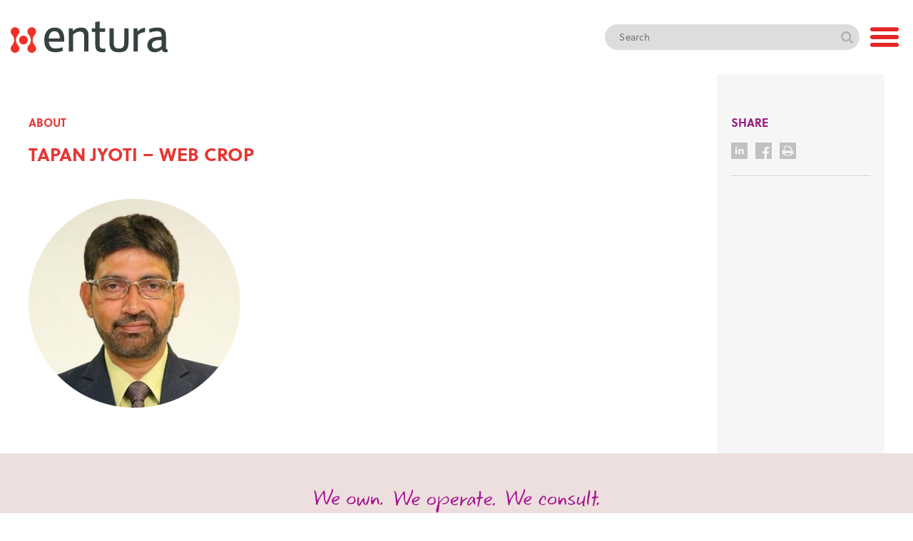

--- FILE ---
content_type: text/html; charset=UTF-8
request_url: https://entura.com.au/about/technical-leadership-team/tapan-jyoti-web-crop/
body_size: 11553
content:
<!doctype html>

<html lang="en" class="test">
	<head>
	  	<meta charset="utf-8">

	  	
	  	<meta name="description" content="">
	  	<meta name="author" content="">
		<!-- entura.com.au-->
				
		<link rel="preconnect" href="https://fonts.googleapis.com">
		<link rel="preconnect" href="https://fonts.gstatic.com" crossorigin>
		<link rel="stylesheet" href="https://use.typekit.net/awr2lnb.css">
		<link href="https://fonts.googleapis.com/css2?family=Mulish:wght@700&display=swap" rel="stylesheet">

		<link rel="stylesheet" href="https://entura.com.au/wp-content/themes/entura/css/styles.css">
	  	<link rel="stylesheet" href="https://entura.com.au/wp-content/themes/entura/css/mobile.css">
	
		
		<script>
				if( /iPad/i.test(navigator.userAgent) )
				document.write('<meta name="viewport" content="width=1200, initial-scale=0.8,maximum-scale=0.8">');
				else
				document.write('<meta name="viewport" content="width=device-width, initial-scale=1.0">');
			</script>

		<link rel="stylesheet" href="https://use.fontawesome.com/releases/v5.2.0/css/all.css" integrity="sha384-hWVjflwFxL6sNzntih27bfxkr27PmbbK/iSvJ+a4+0owXq79v+lsFkW54bOGbiDQ" crossorigin="anonymous">
		
		<link rel="shortcut icon" href="/favicon.ico" />
		<link rel="stylesheet" type="text/css" href="/wp-content/themes/entura/slick/slick.css"/>
		<link rel="stylesheet" type="text/css" href="/wp-content/themes/entura/slick/slick-theme.css"/>
        
        <script src="https://cdn.userway.org/widget.js" data-account="UxyskQCffO"></script>

		<meta name='robots' content='index, follow, max-image-preview:large, max-snippet:-1, max-video-preview:-1' />
	<style>img:is([sizes="auto" i], [sizes^="auto," i]) { contain-intrinsic-size: 3000px 1500px }</style>
	
	<!-- This site is optimized with the Yoast SEO plugin v25.9 - https://yoast.com/wordpress/plugins/seo/ -->
	<title>tapan jyoti - web crop | Entura</title>
	<link rel="canonical" href="https://entura.com.au/about/technical-leadership-team/tapan-jyoti-web-crop/" />
	<meta property="og:locale" content="en_US" />
	<meta property="og:type" content="article" />
	<meta property="og:title" content="tapan jyoti - web crop | Entura" />
	<meta property="og:url" content="https://entura.com.au/about/technical-leadership-team/tapan-jyoti-web-crop/" />
	<meta property="og:site_name" content="Entura" />
	<meta property="og:image" content="https://entura.com.au/about/technical-leadership-team/tapan-jyoti-web-crop" />
	<meta property="og:image:width" content="298" />
	<meta property="og:image:height" content="298" />
	<meta property="og:image:type" content="image/png" />
	<meta name="twitter:card" content="summary_large_image" />
	<script type="application/ld+json" class="yoast-schema-graph">{"@context":"https://schema.org","@graph":[{"@type":"WebPage","@id":"https://entura.com.au/about/technical-leadership-team/tapan-jyoti-web-crop/","url":"https://entura.com.au/about/technical-leadership-team/tapan-jyoti-web-crop/","name":"tapan jyoti - web crop | Entura","isPartOf":{"@id":"https://entura.com.au/#website"},"primaryImageOfPage":{"@id":"https://entura.com.au/about/technical-leadership-team/tapan-jyoti-web-crop/#primaryimage"},"image":{"@id":"https://entura.com.au/about/technical-leadership-team/tapan-jyoti-web-crop/#primaryimage"},"thumbnailUrl":"https://entura.com.au/wp-content/uploads/2022/08/tapan-jyoti-web-crop.png","datePublished":"2022-08-04T00:14:54+00:00","breadcrumb":{"@id":"https://entura.com.au/about/technical-leadership-team/tapan-jyoti-web-crop/#breadcrumb"},"inLanguage":"en-AU","potentialAction":[{"@type":"ReadAction","target":["https://entura.com.au/about/technical-leadership-team/tapan-jyoti-web-crop/"]}]},{"@type":"ImageObject","inLanguage":"en-AU","@id":"https://entura.com.au/about/technical-leadership-team/tapan-jyoti-web-crop/#primaryimage","url":"https://entura.com.au/wp-content/uploads/2022/08/tapan-jyoti-web-crop.png","contentUrl":"https://entura.com.au/wp-content/uploads/2022/08/tapan-jyoti-web-crop.png","width":298,"height":298},{"@type":"BreadcrumbList","@id":"https://entura.com.au/about/technical-leadership-team/tapan-jyoti-web-crop/#breadcrumb","itemListElement":[{"@type":"ListItem","position":1,"name":"Home","item":"https://entura.com.au/"},{"@type":"ListItem","position":2,"name":"About","item":"https://entura.com/about/"},{"@type":"ListItem","position":3,"name":"Technical leadership team","item":"https://entura.com.au/about/technical-leadership-team/"},{"@type":"ListItem","position":4,"name":"tapan jyoti &#8211; web crop"}]},{"@type":"WebSite","@id":"https://entura.com.au/#website","url":"https://entura.com.au/","name":"Entura","description":"","potentialAction":[{"@type":"SearchAction","target":{"@type":"EntryPoint","urlTemplate":"https://entura.com.au/?s={search_term_string}"},"query-input":{"@type":"PropertyValueSpecification","valueRequired":true,"valueName":"search_term_string"}}],"inLanguage":"en-AU"}]}</script>
	<!-- / Yoast SEO plugin. -->


<link rel='dns-prefetch' href='//www.entura.com.au' />
<link rel="alternate" type="application/rss+xml" title="Entura &raquo; tapan jyoti &#8211; web crop Comments Feed" href="https://entura.com.au/about/technical-leadership-team/tapan-jyoti-web-crop/feed/" />
<script type="text/javascript">
/* <![CDATA[ */
window._wpemojiSettings = {"baseUrl":"https:\/\/s.w.org\/images\/core\/emoji\/16.0.1\/72x72\/","ext":".png","svgUrl":"https:\/\/s.w.org\/images\/core\/emoji\/16.0.1\/svg\/","svgExt":".svg","source":{"concatemoji":"https:\/\/entura.com.au\/wp-includes\/js\/wp-emoji-release.min.js?ver=6.8.3"}};
/*! This file is auto-generated */
!function(s,n){var o,i,e;function c(e){try{var t={supportTests:e,timestamp:(new Date).valueOf()};sessionStorage.setItem(o,JSON.stringify(t))}catch(e){}}function p(e,t,n){e.clearRect(0,0,e.canvas.width,e.canvas.height),e.fillText(t,0,0);var t=new Uint32Array(e.getImageData(0,0,e.canvas.width,e.canvas.height).data),a=(e.clearRect(0,0,e.canvas.width,e.canvas.height),e.fillText(n,0,0),new Uint32Array(e.getImageData(0,0,e.canvas.width,e.canvas.height).data));return t.every(function(e,t){return e===a[t]})}function u(e,t){e.clearRect(0,0,e.canvas.width,e.canvas.height),e.fillText(t,0,0);for(var n=e.getImageData(16,16,1,1),a=0;a<n.data.length;a++)if(0!==n.data[a])return!1;return!0}function f(e,t,n,a){switch(t){case"flag":return n(e,"\ud83c\udff3\ufe0f\u200d\u26a7\ufe0f","\ud83c\udff3\ufe0f\u200b\u26a7\ufe0f")?!1:!n(e,"\ud83c\udde8\ud83c\uddf6","\ud83c\udde8\u200b\ud83c\uddf6")&&!n(e,"\ud83c\udff4\udb40\udc67\udb40\udc62\udb40\udc65\udb40\udc6e\udb40\udc67\udb40\udc7f","\ud83c\udff4\u200b\udb40\udc67\u200b\udb40\udc62\u200b\udb40\udc65\u200b\udb40\udc6e\u200b\udb40\udc67\u200b\udb40\udc7f");case"emoji":return!a(e,"\ud83e\udedf")}return!1}function g(e,t,n,a){var r="undefined"!=typeof WorkerGlobalScope&&self instanceof WorkerGlobalScope?new OffscreenCanvas(300,150):s.createElement("canvas"),o=r.getContext("2d",{willReadFrequently:!0}),i=(o.textBaseline="top",o.font="600 32px Arial",{});return e.forEach(function(e){i[e]=t(o,e,n,a)}),i}function t(e){var t=s.createElement("script");t.src=e,t.defer=!0,s.head.appendChild(t)}"undefined"!=typeof Promise&&(o="wpEmojiSettingsSupports",i=["flag","emoji"],n.supports={everything:!0,everythingExceptFlag:!0},e=new Promise(function(e){s.addEventListener("DOMContentLoaded",e,{once:!0})}),new Promise(function(t){var n=function(){try{var e=JSON.parse(sessionStorage.getItem(o));if("object"==typeof e&&"number"==typeof e.timestamp&&(new Date).valueOf()<e.timestamp+604800&&"object"==typeof e.supportTests)return e.supportTests}catch(e){}return null}();if(!n){if("undefined"!=typeof Worker&&"undefined"!=typeof OffscreenCanvas&&"undefined"!=typeof URL&&URL.createObjectURL&&"undefined"!=typeof Blob)try{var e="postMessage("+g.toString()+"("+[JSON.stringify(i),f.toString(),p.toString(),u.toString()].join(",")+"));",a=new Blob([e],{type:"text/javascript"}),r=new Worker(URL.createObjectURL(a),{name:"wpTestEmojiSupports"});return void(r.onmessage=function(e){c(n=e.data),r.terminate(),t(n)})}catch(e){}c(n=g(i,f,p,u))}t(n)}).then(function(e){for(var t in e)n.supports[t]=e[t],n.supports.everything=n.supports.everything&&n.supports[t],"flag"!==t&&(n.supports.everythingExceptFlag=n.supports.everythingExceptFlag&&n.supports[t]);n.supports.everythingExceptFlag=n.supports.everythingExceptFlag&&!n.supports.flag,n.DOMReady=!1,n.readyCallback=function(){n.DOMReady=!0}}).then(function(){return e}).then(function(){var e;n.supports.everything||(n.readyCallback(),(e=n.source||{}).concatemoji?t(e.concatemoji):e.wpemoji&&e.twemoji&&(t(e.twemoji),t(e.wpemoji)))}))}((window,document),window._wpemojiSettings);
/* ]]> */
</script>
<style id='wp-emoji-styles-inline-css' type='text/css'>

	img.wp-smiley, img.emoji {
		display: inline !important;
		border: none !important;
		box-shadow: none !important;
		height: 1em !important;
		width: 1em !important;
		margin: 0 0.07em !important;
		vertical-align: -0.1em !important;
		background: none !important;
		padding: 0 !important;
	}
</style>
<link rel='stylesheet' id='wp-block-library-css' href='https://entura.com.au/wp-includes/css/dist/block-library/style.min.css?ver=6.8.3' type='text/css' media='all' />
<style id='classic-theme-styles-inline-css' type='text/css'>
/*! This file is auto-generated */
.wp-block-button__link{color:#fff;background-color:#32373c;border-radius:9999px;box-shadow:none;text-decoration:none;padding:calc(.667em + 2px) calc(1.333em + 2px);font-size:1.125em}.wp-block-file__button{background:#32373c;color:#fff;text-decoration:none}
</style>
<link rel='stylesheet' id='hotaccordion-css' href='https://entura.com.au/wp-content/plugins/hot-accordion/css/view.css?ver=6.8.3' type='text/css' media='all' />
<style id='global-styles-inline-css' type='text/css'>
:root{--wp--preset--aspect-ratio--square: 1;--wp--preset--aspect-ratio--4-3: 4/3;--wp--preset--aspect-ratio--3-4: 3/4;--wp--preset--aspect-ratio--3-2: 3/2;--wp--preset--aspect-ratio--2-3: 2/3;--wp--preset--aspect-ratio--16-9: 16/9;--wp--preset--aspect-ratio--9-16: 9/16;--wp--preset--color--black: #000000;--wp--preset--color--cyan-bluish-gray: #abb8c3;--wp--preset--color--white: #ffffff;--wp--preset--color--pale-pink: #f78da7;--wp--preset--color--vivid-red: #cf2e2e;--wp--preset--color--luminous-vivid-orange: #ff6900;--wp--preset--color--luminous-vivid-amber: #fcb900;--wp--preset--color--light-green-cyan: #7bdcb5;--wp--preset--color--vivid-green-cyan: #00d084;--wp--preset--color--pale-cyan-blue: #8ed1fc;--wp--preset--color--vivid-cyan-blue: #0693e3;--wp--preset--color--vivid-purple: #9b51e0;--wp--preset--gradient--vivid-cyan-blue-to-vivid-purple: linear-gradient(135deg,rgba(6,147,227,1) 0%,rgb(155,81,224) 100%);--wp--preset--gradient--light-green-cyan-to-vivid-green-cyan: linear-gradient(135deg,rgb(122,220,180) 0%,rgb(0,208,130) 100%);--wp--preset--gradient--luminous-vivid-amber-to-luminous-vivid-orange: linear-gradient(135deg,rgba(252,185,0,1) 0%,rgba(255,105,0,1) 100%);--wp--preset--gradient--luminous-vivid-orange-to-vivid-red: linear-gradient(135deg,rgba(255,105,0,1) 0%,rgb(207,46,46) 100%);--wp--preset--gradient--very-light-gray-to-cyan-bluish-gray: linear-gradient(135deg,rgb(238,238,238) 0%,rgb(169,184,195) 100%);--wp--preset--gradient--cool-to-warm-spectrum: linear-gradient(135deg,rgb(74,234,220) 0%,rgb(151,120,209) 20%,rgb(207,42,186) 40%,rgb(238,44,130) 60%,rgb(251,105,98) 80%,rgb(254,248,76) 100%);--wp--preset--gradient--blush-light-purple: linear-gradient(135deg,rgb(255,206,236) 0%,rgb(152,150,240) 100%);--wp--preset--gradient--blush-bordeaux: linear-gradient(135deg,rgb(254,205,165) 0%,rgb(254,45,45) 50%,rgb(107,0,62) 100%);--wp--preset--gradient--luminous-dusk: linear-gradient(135deg,rgb(255,203,112) 0%,rgb(199,81,192) 50%,rgb(65,88,208) 100%);--wp--preset--gradient--pale-ocean: linear-gradient(135deg,rgb(255,245,203) 0%,rgb(182,227,212) 50%,rgb(51,167,181) 100%);--wp--preset--gradient--electric-grass: linear-gradient(135deg,rgb(202,248,128) 0%,rgb(113,206,126) 100%);--wp--preset--gradient--midnight: linear-gradient(135deg,rgb(2,3,129) 0%,rgb(40,116,252) 100%);--wp--preset--font-size--small: 13px;--wp--preset--font-size--medium: 20px;--wp--preset--font-size--large: 36px;--wp--preset--font-size--x-large: 42px;--wp--preset--spacing--20: 0.44rem;--wp--preset--spacing--30: 0.67rem;--wp--preset--spacing--40: 1rem;--wp--preset--spacing--50: 1.5rem;--wp--preset--spacing--60: 2.25rem;--wp--preset--spacing--70: 3.38rem;--wp--preset--spacing--80: 5.06rem;--wp--preset--shadow--natural: 6px 6px 9px rgba(0, 0, 0, 0.2);--wp--preset--shadow--deep: 12px 12px 50px rgba(0, 0, 0, 0.4);--wp--preset--shadow--sharp: 6px 6px 0px rgba(0, 0, 0, 0.2);--wp--preset--shadow--outlined: 6px 6px 0px -3px rgba(255, 255, 255, 1), 6px 6px rgba(0, 0, 0, 1);--wp--preset--shadow--crisp: 6px 6px 0px rgba(0, 0, 0, 1);}:where(.is-layout-flex){gap: 0.5em;}:where(.is-layout-grid){gap: 0.5em;}body .is-layout-flex{display: flex;}.is-layout-flex{flex-wrap: wrap;align-items: center;}.is-layout-flex > :is(*, div){margin: 0;}body .is-layout-grid{display: grid;}.is-layout-grid > :is(*, div){margin: 0;}:where(.wp-block-columns.is-layout-flex){gap: 2em;}:where(.wp-block-columns.is-layout-grid){gap: 2em;}:where(.wp-block-post-template.is-layout-flex){gap: 1.25em;}:where(.wp-block-post-template.is-layout-grid){gap: 1.25em;}.has-black-color{color: var(--wp--preset--color--black) !important;}.has-cyan-bluish-gray-color{color: var(--wp--preset--color--cyan-bluish-gray) !important;}.has-white-color{color: var(--wp--preset--color--white) !important;}.has-pale-pink-color{color: var(--wp--preset--color--pale-pink) !important;}.has-vivid-red-color{color: var(--wp--preset--color--vivid-red) !important;}.has-luminous-vivid-orange-color{color: var(--wp--preset--color--luminous-vivid-orange) !important;}.has-luminous-vivid-amber-color{color: var(--wp--preset--color--luminous-vivid-amber) !important;}.has-light-green-cyan-color{color: var(--wp--preset--color--light-green-cyan) !important;}.has-vivid-green-cyan-color{color: var(--wp--preset--color--vivid-green-cyan) !important;}.has-pale-cyan-blue-color{color: var(--wp--preset--color--pale-cyan-blue) !important;}.has-vivid-cyan-blue-color{color: var(--wp--preset--color--vivid-cyan-blue) !important;}.has-vivid-purple-color{color: var(--wp--preset--color--vivid-purple) !important;}.has-black-background-color{background-color: var(--wp--preset--color--black) !important;}.has-cyan-bluish-gray-background-color{background-color: var(--wp--preset--color--cyan-bluish-gray) !important;}.has-white-background-color{background-color: var(--wp--preset--color--white) !important;}.has-pale-pink-background-color{background-color: var(--wp--preset--color--pale-pink) !important;}.has-vivid-red-background-color{background-color: var(--wp--preset--color--vivid-red) !important;}.has-luminous-vivid-orange-background-color{background-color: var(--wp--preset--color--luminous-vivid-orange) !important;}.has-luminous-vivid-amber-background-color{background-color: var(--wp--preset--color--luminous-vivid-amber) !important;}.has-light-green-cyan-background-color{background-color: var(--wp--preset--color--light-green-cyan) !important;}.has-vivid-green-cyan-background-color{background-color: var(--wp--preset--color--vivid-green-cyan) !important;}.has-pale-cyan-blue-background-color{background-color: var(--wp--preset--color--pale-cyan-blue) !important;}.has-vivid-cyan-blue-background-color{background-color: var(--wp--preset--color--vivid-cyan-blue) !important;}.has-vivid-purple-background-color{background-color: var(--wp--preset--color--vivid-purple) !important;}.has-black-border-color{border-color: var(--wp--preset--color--black) !important;}.has-cyan-bluish-gray-border-color{border-color: var(--wp--preset--color--cyan-bluish-gray) !important;}.has-white-border-color{border-color: var(--wp--preset--color--white) !important;}.has-pale-pink-border-color{border-color: var(--wp--preset--color--pale-pink) !important;}.has-vivid-red-border-color{border-color: var(--wp--preset--color--vivid-red) !important;}.has-luminous-vivid-orange-border-color{border-color: var(--wp--preset--color--luminous-vivid-orange) !important;}.has-luminous-vivid-amber-border-color{border-color: var(--wp--preset--color--luminous-vivid-amber) !important;}.has-light-green-cyan-border-color{border-color: var(--wp--preset--color--light-green-cyan) !important;}.has-vivid-green-cyan-border-color{border-color: var(--wp--preset--color--vivid-green-cyan) !important;}.has-pale-cyan-blue-border-color{border-color: var(--wp--preset--color--pale-cyan-blue) !important;}.has-vivid-cyan-blue-border-color{border-color: var(--wp--preset--color--vivid-cyan-blue) !important;}.has-vivid-purple-border-color{border-color: var(--wp--preset--color--vivid-purple) !important;}.has-vivid-cyan-blue-to-vivid-purple-gradient-background{background: var(--wp--preset--gradient--vivid-cyan-blue-to-vivid-purple) !important;}.has-light-green-cyan-to-vivid-green-cyan-gradient-background{background: var(--wp--preset--gradient--light-green-cyan-to-vivid-green-cyan) !important;}.has-luminous-vivid-amber-to-luminous-vivid-orange-gradient-background{background: var(--wp--preset--gradient--luminous-vivid-amber-to-luminous-vivid-orange) !important;}.has-luminous-vivid-orange-to-vivid-red-gradient-background{background: var(--wp--preset--gradient--luminous-vivid-orange-to-vivid-red) !important;}.has-very-light-gray-to-cyan-bluish-gray-gradient-background{background: var(--wp--preset--gradient--very-light-gray-to-cyan-bluish-gray) !important;}.has-cool-to-warm-spectrum-gradient-background{background: var(--wp--preset--gradient--cool-to-warm-spectrum) !important;}.has-blush-light-purple-gradient-background{background: var(--wp--preset--gradient--blush-light-purple) !important;}.has-blush-bordeaux-gradient-background{background: var(--wp--preset--gradient--blush-bordeaux) !important;}.has-luminous-dusk-gradient-background{background: var(--wp--preset--gradient--luminous-dusk) !important;}.has-pale-ocean-gradient-background{background: var(--wp--preset--gradient--pale-ocean) !important;}.has-electric-grass-gradient-background{background: var(--wp--preset--gradient--electric-grass) !important;}.has-midnight-gradient-background{background: var(--wp--preset--gradient--midnight) !important;}.has-small-font-size{font-size: var(--wp--preset--font-size--small) !important;}.has-medium-font-size{font-size: var(--wp--preset--font-size--medium) !important;}.has-large-font-size{font-size: var(--wp--preset--font-size--large) !important;}.has-x-large-font-size{font-size: var(--wp--preset--font-size--x-large) !important;}
:where(.wp-block-post-template.is-layout-flex){gap: 1.25em;}:where(.wp-block-post-template.is-layout-grid){gap: 1.25em;}
:where(.wp-block-columns.is-layout-flex){gap: 2em;}:where(.wp-block-columns.is-layout-grid){gap: 2em;}
:root :where(.wp-block-pullquote){font-size: 1.5em;line-height: 1.6;}
</style>
<link rel='stylesheet' id='dashicons-css' href='https://entura.com.au/wp-includes/css/dashicons.min.css?ver=6.8.3' type='text/css' media='all' />
<link rel='stylesheet' id='inline-tweet-sharer-style-css' href='https://entura.com.au/wp-content/plugins/inline-tweet-sharer/inline-tweet-sharer.css?ver=2.6.8' type='text/css' media='all' />
<link rel='stylesheet' id='entura_custom_style-css' href='https://entura.com.au/wp-content/themes/entura/css/custom.css?ver=251210-40406' type='text/css' media='all' />
<script type="text/javascript" src="https://entura.com.au/wp-includes/js/jquery/jquery.min.js?ver=3.7.1" id="jquery-core-js"></script>
<script type="text/javascript" src="https://entura.com.au/wp-includes/js/jquery/jquery-migrate.min.js?ver=3.4.1" id="jquery-migrate-js"></script>
<script type="text/javascript" src="https://www.entura.com.au/wp-content/plugins/inline-tweet-sharer/inline-tweet-sharer.js?ver=6.8.3" id="myscript-js"></script>
<script type="text/javascript" src="https://entura.com.au/wp-content/plugins/hot-accordion/js/hot_accordion.js?ver=6.8.3" id="hotaccordion-js-js"></script>
<script type="text/javascript" src="https://entura.com.au/wp-content/plugins/inline-tweet-sharer/inline-tweet-sharer.js?ver=2.6.8" id="inline-tweet-sharer-js-js"></script>
<link rel="https://api.w.org/" href="https://entura.com.au/wp-json/" /><link rel="alternate" title="JSON" type="application/json" href="https://entura.com.au/wp-json/wp/v2/media/10131" /><link rel="EditURI" type="application/rsd+xml" title="RSD" href="https://entura.com.au/xmlrpc.php?rsd" />
<meta name="generator" content="WordPress 6.8.3" />
<link rel='shortlink' href='https://entura.com.au/?p=10131' />
<link rel="alternate" title="oEmbed (JSON)" type="application/json+oembed" href="https://entura.com.au/wp-json/oembed/1.0/embed?url=https%3A%2F%2Fentura.com.au%2Fabout%2Ftechnical-leadership-team%2Ftapan-jyoti-web-crop%2F" />
<link rel="alternate" title="oEmbed (XML)" type="text/xml+oembed" href="https://entura.com.au/wp-json/oembed/1.0/embed?url=https%3A%2F%2Fentura.com.au%2Fabout%2Ftechnical-leadership-team%2Ftapan-jyoti-web-crop%2F&#038;format=xml" />

		<!-- GA Google Analytics @ https://m0n.co/ga -->
		<script>
			(function(i,s,o,g,r,a,m){i['GoogleAnalyticsObject']=r;i[r]=i[r]||function(){
			(i[r].q=i[r].q||[]).push(arguments)},i[r].l=1*new Date();a=s.createElement(o),
			m=s.getElementsByTagName(o)[0];a.async=1;a.src=g;m.parentNode.insertBefore(a,m)
			})(window,document,'script','https://www.google-analytics.com/analytics.js','ga');
			ga('create', 'UA-180481905-1', 'auto');
			ga('send', 'pageview');
		</script>

	<link rel="apple-touch-icon" sizes="180x180" href="/wp-content/uploads/fbrfg/apple-touch-icon.png">
<link rel="icon" type="image/png" sizes="32x32" href="/wp-content/uploads/fbrfg/favicon-32x32.png">
<link rel="icon" type="image/png" sizes="16x16" href="/wp-content/uploads/fbrfg/favicon-16x16.png">
<link rel="manifest" href="/wp-content/uploads/fbrfg/site.webmanifest">
<link rel="shortcut icon" href="/wp-content/uploads/fbrfg/favicon.ico">
<meta name="msapplication-TileColor" content="#da532c">
<meta name="msapplication-config" content="/wp-content/uploads/fbrfg/browserconfig.xml">
<meta name="theme-color" content="#ffffff"><link rel="icon" href="https://entura.com.au/wp-content/uploads/2025/09/wordpress-favicon-150x150.png" sizes="32x32" />
<link rel="icon" href="https://entura.com.au/wp-content/uploads/2025/09/wordpress-favicon-300x300.png" sizes="192x192" />
<link rel="apple-touch-icon" href="https://entura.com.au/wp-content/uploads/2025/09/wordpress-favicon-300x300.png" />
<meta name="msapplication-TileImage" content="https://entura.com.au/wp-content/uploads/2025/09/wordpress-favicon-300x300.png" />
		
		<!-- Global site tag (gtag.js) - Google Analytics -->
		<script async src="https://www.googletagmanager.com/gtag/js?id=UA-180481905-1"></script>
		<script>
		window.dataLayer = window.dataLayer || [];
		function gtag(){dataLayer.push(arguments);}
		gtag('js', new Date());

		gtag('config', 'UA-180481905-1');
		</script>


	  	<!--[if lt IE 9]>
	  		<script src="https://html5shiv.googlecode.com/svn/trunk/html5.js"></script>
	  	<![endif]-->

		<script src="https://cdnjs.cloudflare.com/ajax/libs/jqueryui/1.13.2/jquery-ui.min.js"></script>
        <!-- <script src="https://code.jquery.com/jquery-3.6.0.min.js"></script>
       -->
       

	</head>
<body class="">
	<header>
		<section class="main-header">
			<div class="container container-lg">
				<div class="grid">
					<div class="grid-block-logo grid-block-fluid ">
						<a href="/" class="logo"><img src="https://entura.com.au/wp-content/themes/entura/images/logo_colour.svg" alt="Entura" /></a>
					</div>
					<div class="grid-block-nav grid-block-4">
						<div class="search-wrapper">
							<form id="search-form" action="/search" method="get">
								<fieldset>
									<input type="text" placeholder="Search" name="search_query" id="search_field" value="" />
									<button type="submit">Search</button>
								</fieldset>
							</form>
						</div>
						<div class="site-nav">
							<input type="checkbox" >
							<div class="nav-toggle"></div>
							<div class="nav-wrapper">
								<nav>
									<div class="nav_container">
										<ul id="main_menu" class="">
											<li id="menu-item-5721" class="menu-item menu-item-type-post_type menu-item-object-page menu-item-home menu-item-5721"><a href="https://entura.com.au/">Home</a></li>
<li id="menu-item-5405" class="menu-item menu-item-type-post_type menu-item-object-page menu-item-has-children menu-item-5405"><a href="https://entura.com.au/about/about-us/">About</a>
<ul class="sub-menu">
	<li id="menu-item-4443" class="menu-item menu-item-type-post_type menu-item-object-page menu-item-has-children menu-item-4443"><a href="https://entura.com.au/about/about-us/">About us</a>
	<ul class="sub-menu">
		<li id="menu-item-8076" class="menu-item menu-item-type-post_type menu-item-object-page menu-item-8076"><a href="https://entura.com.au/about/our-purpose-and-vision/">Our purpose and vision</a></li>
		<li id="menu-item-4448" class="menu-item menu-item-type-post_type menu-item-object-page menu-item-4448"><a href="https://entura.com.au/about/asset-owner-heritage/">Asset-owner heritage</a></li>
		<li id="menu-item-5008" class="menu-item menu-item-type-post_type menu-item-object-page menu-item-5008"><a href="https://entura.com.au/about/management-team/">Executive team</a></li>
		<li id="menu-item-5009" class="menu-item menu-item-type-post_type menu-item-object-page menu-item-5009"><a href="https://entura.com.au/about/technical-leadership-team/">Technical leadership team</a></li>
		<li id="menu-item-4444" class="menu-item menu-item-type-post_type menu-item-object-page menu-item-4444"><a href="https://entura.com.au/about/awards-accreditation/">Awards and accreditations</a></li>
		<li id="menu-item-7345" class="menu-item menu-item-type-post_type menu-item-object-page menu-item-7345"><a href="https://entura.com.au/about/our-culture/">Our culture</a></li>
	</ul>
</li>
	<li id="menu-item-9436" class="menu-item menu-item-type-post_type menu-item-object-page menu-item-9436"><a href="https://entura.com.au/about/enturas-integrity-management/">Integrity management</a></li>
	<li id="menu-item-4450" class="menu-item menu-item-type-post_type menu-item-object-page menu-item-4450"><a href="https://entura.com.au/about/quality-management/">Quality management and business continuity</a></li>
	<li id="menu-item-4505" class="menu-item menu-item-type-post_type menu-item-object-page menu-item-4505"><a href="https://entura.com.au/about/sustainability/">Sustainability</a></li>
	<li id="menu-item-4944" class="menu-item menu-item-type-post_type menu-item-object-page menu-item-4944"><a href="https://entura.com.au/about/latest-news/">Latest news</a></li>
	<li id="menu-item-11613" class="menu-item menu-item-type-post_type menu-item-object-page menu-item-11613"><a href="https://entura.com.au/about/careers-new/">Careers</a></li>
	<li id="menu-item-4446" class="menu-item menu-item-type-post_type menu-item-object-page menu-item-4446"><a href="https://entura.com.au/about/contact-us/">Contact us</a></li>
</ul>
</li>
<li id="menu-item-4571" class="menu-item menu-item-type-post_type menu-item-object-page menu-item-4571"><a href="https://entura.com.au/natural-thinking/">Thought Leadership</a></li>
<li id="menu-item-4454" class="menu-item menu-item-type-post_type menu-item-object-page menu-item-has-children menu-item-4454"><a href="https://entura.com.au/power/">Power</a>
<ul class="sub-menu">
	<li id="menu-item-4457" class="menu-item menu-item-type-post_type menu-item-object-page menu-item-has-children menu-item-4457"><a href="https://entura.com.au/power/hydropower/">Hydropower</a>
	<ul class="sub-menu">
		<li id="menu-item-9602" class="menu-item menu-item-type-post_type menu-item-object-page menu-item-9602"><a href="https://entura.com.au/power/hydropower/planning-and-acquisitions/">Planning and acquisitions</a></li>
		<li id="menu-item-9603" class="menu-item menu-item-type-post_type menu-item-object-page menu-item-9603"><a href="https://entura.com.au/power/hydropower/development-design/">Development, design and construction</a></li>
		<li id="menu-item-9604" class="menu-item menu-item-type-post_type menu-item-object-page menu-item-9604"><a href="https://entura.com.au/power/hydropower/operations-maintenance/">Operations, maintenance and refurbishment</a></li>
	</ul>
</li>
	<li id="menu-item-4509" class="menu-item menu-item-type-post_type menu-item-object-page menu-item-4509"><a href="https://entura.com.au/power/wind-power/">Wind power</a></li>
	<li id="menu-item-4499" class="menu-item menu-item-type-post_type menu-item-object-page menu-item-4499"><a href="https://entura.com.au/power/solar-power/">Solar power</a></li>
	<li id="menu-item-4465" class="menu-item menu-item-type-post_type menu-item-object-page menu-item-has-children menu-item-4465"><a href="https://entura.com.au/power/hybrid-renewables/">Hybrid renewables</a>
	<ul class="sub-menu">
		<li id="menu-item-12275" class="menu-item menu-item-type-custom menu-item-object-custom menu-item-12275"><a href="https://entura.com.au/integration-solutions/">Integration Solutions</a></li>
	</ul>
</li>
	<li id="menu-item-7239" class="menu-item menu-item-type-post_type menu-item-object-page menu-item-7239"><a href="https://entura.com.au/power/pumped-storage-hydropower/">Pumped hydro energy storage</a></li>
	<li id="menu-item-8120" class="menu-item menu-item-type-post_type menu-item-object-page menu-item-8120"><a href="https://entura.com.au/power/battery-energy-storage/">Battery energy storage</a></li>
	<li id="menu-item-9600" class="menu-item menu-item-type-post_type menu-item-object-page menu-item-9600"><a href="https://entura.com.au/power/grid-connection/">Grid connection</a></li>
	<li id="menu-item-9601" class="menu-item menu-item-type-post_type menu-item-object-page menu-item-9601"><a href="https://entura.com.au/power/testing-commissioning/">Testing and commissioning</a></li>
	<li id="menu-item-9597" class="menu-item menu-item-type-post_type menu-item-object-page menu-item-9597"><a href="https://entura.com.au/power/power-systems/">Power systems</a></li>
	<li id="menu-item-4461" class="menu-item menu-item-type-post_type menu-item-object-page menu-item-has-children menu-item-4461"><a href="https://entura.com.au/power/electricity-networks/">Electricity networks</a>
	<ul class="sub-menu">
		<li id="menu-item-9596" class="menu-item menu-item-type-post_type menu-item-object-page menu-item-9596"><a href="https://entura.com.au/power/automation-scada/">Automation and SCADA</a></li>
		<li id="menu-item-9598" class="menu-item menu-item-type-post_type menu-item-object-page menu-item-9598"><a href="https://entura.com.au/power/substations/">Substations</a></li>
		<li id="menu-item-9599" class="menu-item menu-item-type-post_type menu-item-object-page menu-item-9599"><a href="https://entura.com.au/power/transmission-line/">Transmission and distribution infrastructure</a></li>
	</ul>
</li>
</ul>
</li>
<li id="menu-item-4497" class="menu-item menu-item-type-post_type menu-item-object-page menu-item-has-children menu-item-4497"><a href="https://entura.com.au/water/">Water</a>
<ul class="sub-menu">
	<li id="menu-item-4481" class="menu-item menu-item-type-post_type menu-item-object-page menu-item-has-children menu-item-4481"><a href="https://entura.com.au/water/dams/">Dams</a>
	<ul class="sub-menu">
		<li id="menu-item-9605" class="menu-item menu-item-type-post_type menu-item-object-page menu-item-9605"><a href="https://entura.com.au/water/dams/planning-feasibility-and-design/">Planning, feasibility and design</a></li>
		<li id="menu-item-9607" class="menu-item menu-item-type-post_type menu-item-object-page menu-item-9607"><a href="https://entura.com.au/water/dams/tender-and-construction-support/">Tender and construction support</a></li>
		<li id="menu-item-9606" class="menu-item menu-item-type-post_type menu-item-object-page menu-item-9606"><a href="https://entura.com.au/water/dams/safety/">Safety and risk management</a></li>
	</ul>
</li>
	<li id="menu-item-4484" class="menu-item menu-item-type-post_type menu-item-object-page menu-item-4484"><a href="https://entura.com.au/water/infrastructure-planning/">Water infrastructure planning and optimisation</a></li>
	<li id="menu-item-4504" class="menu-item menu-item-type-post_type menu-item-object-page menu-item-has-children menu-item-4504"><a href="https://entura.com.au/water/supply-infrastructure/">Supply infrastructure</a>
	<ul class="sub-menu">
		<li id="menu-item-9608" class="menu-item menu-item-type-post_type menu-item-object-page menu-item-9608"><a href="https://entura.com.au/water/supply-infrastructure/irrigation/">Irrigation</a></li>
		<li id="menu-item-9609" class="menu-item menu-item-type-post_type menu-item-object-page menu-item-9609"><a href="https://entura.com.au/water/supply-infrastructure/pipelines/">Pipelines</a></li>
		<li id="menu-item-9610" class="menu-item menu-item-type-post_type menu-item-object-page menu-item-9610"><a href="https://entura.com.au/water/supply-infrastructure/pumping-stations/">Pumping stations</a></li>
	</ul>
</li>
	<li id="menu-item-4483" class="menu-item menu-item-type-post_type menu-item-object-page menu-item-4483"><a href="https://entura.com.au/water/flood-management/">Flood management</a></li>
	<li id="menu-item-11992" class="menu-item menu-item-type-post_type menu-item-object-page menu-item-11992"><a href="https://entura.com.au/water/hydrographics-and-instrumentation/">Hydrography and instrumentation</a></li>
</ul>
</li>
<li id="menu-item-4494" class="menu-item menu-item-type-post_type menu-item-object-page menu-item-has-children menu-item-4494"><a href="https://entura.com.au/strategy-and-risk/">Strategy and risk</a>
<ul class="sub-menu">
	<li id="menu-item-4472" class="menu-item menu-item-type-post_type menu-item-object-page menu-item-4472"><a href="https://entura.com.au/strategy-and-risk/asset-strategy/">Asset strategy, management and optimisation</a></li>
	<li id="menu-item-8098" class="menu-item menu-item-type-post_type menu-item-object-page menu-item-8098"><a href="https://entura.com.au/strategy-and-risk/environmental-planning-approvals-and-management/">Environmental planning, approvals and management</a></li>
	<li id="menu-item-9578" class="menu-item menu-item-type-post_type menu-item-object-page menu-item-9578"><a href="https://entura.com.au/strategy-and-risk/spatial-and-gis/">Spatial, GIS and data services</a></li>
	<li id="menu-item-4475" class="menu-item menu-item-type-post_type menu-item-object-page menu-item-4475"><a href="https://entura.com.au/strategy-and-risk/risk-management-sustainability/">Risk management and sustainability</a></li>
	<li id="menu-item-8095" class="menu-item menu-item-type-post_type menu-item-object-page menu-item-8095"><a href="https://entura.com.au/strategy-and-risk/stakeholder-engagement/">Stakeholder engagement</a></li>
	<li id="menu-item-8114" class="menu-item menu-item-type-post_type menu-item-object-page menu-item-has-children menu-item-8114"><a href="https://entura.com.au/strategy-and-risk/data-management-2/">Data management solutions</a>
	<ul class="sub-menu">
		<li id="menu-item-12183" class="menu-item menu-item-type-custom menu-item-object-custom menu-item-12183"><a href="https://entura.com.au/strategy-and-risk/data-management/">Digital application system (DAS)</a></li>
		<li id="menu-item-9612" class="menu-item menu-item-type-post_type menu-item-object-page menu-item-9612"><a href="https://entura.com.au/strategy-and-risk/data-management-2/data-collection-and-monitoring/">Collection and monitoring</a></li>
		<li id="menu-item-9613" class="menu-item menu-item-type-post_type menu-item-object-page menu-item-9613"><a href="https://entura.com.au/strategy-and-risk/data-management-2/data-management-and-analysis/">Management and analysis</a></li>
	</ul>
</li>
</ul>
</li>
<li id="menu-item-12539" class="menu-item menu-item-type-post_type menu-item-object-page menu-item-has-children menu-item-12539"><a href="https://entura.com.au/training/">Training</a>
<ul class="sub-menu">
	<li id="menu-item-4467" class="menu-item menu-item-type-post_type menu-item-object-page menu-item-4467"><a href="https://entura.com.au/training/accreditation/">Accreditation</a></li>
	<li id="menu-item-4469" class="menu-item menu-item-type-post_type menu-item-object-page menu-item-4469"><a href="https://entura.com.au/training/customised-training/">Customised training</a></li>
	<li id="menu-item-4496" class="menu-item menu-item-type-post_type menu-item-object-page menu-item-4496"><a href="https://entura.com.au/training/short-courses/">Short courses</a></li>
</ul>
</li>
<li id="menu-item-6512" class="menu-item menu-item-type-post_type menu-item-object-page menu-item-6512"><a href="https://entura.com.au/projects/">Projects</a></li>
<li id="menu-item-12348" class="menu-item menu-item-type-post_type menu-item-object-page menu-item-12348"><a href="https://entura.com.au/about/contact-us/">Contact us</a></li>
										</ul>
									</div>
									
								</nav>
							</div>
						</div>
					</div>
				</div>
			</div>
		</section>
	</header>

<div class="-container-flex">


	<section id="content" class="container">

		<article id="page_content">
									<h2>About</h2>
				<h1>tapan jyoti &#8211; web crop</h1>
				<p class="attachment"><a href='https://entura.com.au/wp-content/uploads/2022/08/tapan-jyoti-web-crop.png'><img fetchpriority="high" decoding="async" width="298" height="298" src="https://entura.com.au/wp-content/uploads/2022/08/tapan-jyoti-web-crop.png" class="attachment-medium size-medium" alt="" srcset="https://entura.com.au/wp-content/uploads/2022/08/tapan-jyoti-web-crop.png 298w, https://entura.com.au/wp-content/uploads/2022/08/tapan-jyoti-web-crop-150x150.png 150w" sizes="(max-width: 298px) 100vw, 298px" /></a></p>
				
											</article>
		
		
		
<section id="sidebar">
	<div class="inner">
		<div class="social">
			<h2>SHARE</h2>
			<a class="social_media_button" href="https://www.linkedin.com/shareArticle?mini=true&url=https://entura.com.au/about/technical-leadership-team/tapan-jyoti-web-crop/&title=tapan%20jyoti%20&#8211;%20web%20crop">
				<img src="https://entura.com.au/wp-content/themes/entura/images/linked_in.png" alt="Share on LinkedIn" />
			</a>
			<a class="social_media_button" href="https://www.facebook.com/sharer/sharer.php?u=https://entura.com.au/about/technical-leadership-team/tapan-jyoti-web-crop/">
				<img src="https://entura.com.au/wp-content/themes/entura/images/facebook.png" alt="Share on Facebook" /> 
			</a>
			<a class="social_media_button" onclick="window.print();" href="">
				<img src="https://entura.com.au/wp-content/themes/entura/images/Print.png" alt="Print" />
			</a>
		</div>
    

				
		

					<div class="slots">
				<div class="sidebar-nav" >
					<ul id="sidebar_nav" class=""><li class="menu-item menu-item-type-post_type menu-item-object-page menu-item-home menu-item-5721"><a href="https://entura.com.au/">Home</a></li>
<li class="menu-item menu-item-type-post_type menu-item-object-page menu-item-has-children menu-item-5405"><a href="https://entura.com.au/about/about-us/">About</a>
<ul class="sub-menu">
	<li class="menu-item menu-item-type-post_type menu-item-object-page menu-item-has-children menu-item-4443"><a href="https://entura.com.au/about/about-us/">About us</a>
	<ul class="sub-menu">
		<li class="menu-item menu-item-type-post_type menu-item-object-page menu-item-8076"><a href="https://entura.com.au/about/our-purpose-and-vision/">Our purpose and vision</a></li>
		<li class="menu-item menu-item-type-post_type menu-item-object-page menu-item-4448"><a href="https://entura.com.au/about/asset-owner-heritage/">Asset-owner heritage</a></li>
		<li class="menu-item menu-item-type-post_type menu-item-object-page menu-item-5008"><a href="https://entura.com.au/about/management-team/">Executive team</a></li>
		<li class="menu-item menu-item-type-post_type menu-item-object-page menu-item-5009"><a href="https://entura.com.au/about/technical-leadership-team/">Technical leadership team</a></li>
		<li class="menu-item menu-item-type-post_type menu-item-object-page menu-item-4444"><a href="https://entura.com.au/about/awards-accreditation/">Awards and accreditations</a></li>
		<li class="menu-item menu-item-type-post_type menu-item-object-page menu-item-7345"><a href="https://entura.com.au/about/our-culture/">Our culture</a></li>
	</ul>
</li>
	<li class="menu-item menu-item-type-post_type menu-item-object-page menu-item-9436"><a href="https://entura.com.au/about/enturas-integrity-management/">Integrity management</a></li>
	<li class="menu-item menu-item-type-post_type menu-item-object-page menu-item-4450"><a href="https://entura.com.au/about/quality-management/">Quality management and business continuity</a></li>
	<li class="menu-item menu-item-type-post_type menu-item-object-page menu-item-4505"><a href="https://entura.com.au/about/sustainability/">Sustainability</a></li>
	<li class="menu-item menu-item-type-post_type menu-item-object-page menu-item-4944"><a href="https://entura.com.au/about/latest-news/">Latest news</a></li>
	<li class="menu-item menu-item-type-post_type menu-item-object-page menu-item-11613"><a href="https://entura.com.au/about/careers-new/">Careers</a></li>
	<li class="menu-item menu-item-type-post_type menu-item-object-page menu-item-4446"><a href="https://entura.com.au/about/contact-us/">Contact us</a></li>
</ul>
</li>
<li class="menu-item menu-item-type-post_type menu-item-object-page menu-item-4571"><a href="https://entura.com.au/natural-thinking/">Thought Leadership</a></li>
<li class="menu-item menu-item-type-post_type menu-item-object-page menu-item-has-children menu-item-4454"><a href="https://entura.com.au/power/">Power</a>
<ul class="sub-menu">
	<li class="menu-item menu-item-type-post_type menu-item-object-page menu-item-has-children menu-item-4457"><a href="https://entura.com.au/power/hydropower/">Hydropower</a>
	<ul class="sub-menu">
		<li class="menu-item menu-item-type-post_type menu-item-object-page menu-item-9602"><a href="https://entura.com.au/power/hydropower/planning-and-acquisitions/">Planning and acquisitions</a></li>
		<li class="menu-item menu-item-type-post_type menu-item-object-page menu-item-9603"><a href="https://entura.com.au/power/hydropower/development-design/">Development, design and construction</a></li>
		<li class="menu-item menu-item-type-post_type menu-item-object-page menu-item-9604"><a href="https://entura.com.au/power/hydropower/operations-maintenance/">Operations, maintenance and refurbishment</a></li>
	</ul>
</li>
	<li class="menu-item menu-item-type-post_type menu-item-object-page menu-item-4509"><a href="https://entura.com.au/power/wind-power/">Wind power</a></li>
	<li class="menu-item menu-item-type-post_type menu-item-object-page menu-item-4499"><a href="https://entura.com.au/power/solar-power/">Solar power</a></li>
	<li class="menu-item menu-item-type-post_type menu-item-object-page menu-item-has-children menu-item-4465"><a href="https://entura.com.au/power/hybrid-renewables/">Hybrid renewables</a>
	<ul class="sub-menu">
		<li class="menu-item menu-item-type-custom menu-item-object-custom menu-item-12275"><a href="https://entura.com.au/integration-solutions/">Integration Solutions</a></li>
	</ul>
</li>
	<li class="menu-item menu-item-type-post_type menu-item-object-page menu-item-7239"><a href="https://entura.com.au/power/pumped-storage-hydropower/">Pumped hydro energy storage</a></li>
	<li class="menu-item menu-item-type-post_type menu-item-object-page menu-item-8120"><a href="https://entura.com.au/power/battery-energy-storage/">Battery energy storage</a></li>
	<li class="menu-item menu-item-type-post_type menu-item-object-page menu-item-9600"><a href="https://entura.com.au/power/grid-connection/">Grid connection</a></li>
	<li class="menu-item menu-item-type-post_type menu-item-object-page menu-item-9601"><a href="https://entura.com.au/power/testing-commissioning/">Testing and commissioning</a></li>
	<li class="menu-item menu-item-type-post_type menu-item-object-page menu-item-9597"><a href="https://entura.com.au/power/power-systems/">Power systems</a></li>
	<li class="menu-item menu-item-type-post_type menu-item-object-page menu-item-has-children menu-item-4461"><a href="https://entura.com.au/power/electricity-networks/">Electricity networks</a>
	<ul class="sub-menu">
		<li class="menu-item menu-item-type-post_type menu-item-object-page menu-item-9596"><a href="https://entura.com.au/power/automation-scada/">Automation and SCADA</a></li>
		<li class="menu-item menu-item-type-post_type menu-item-object-page menu-item-9598"><a href="https://entura.com.au/power/substations/">Substations</a></li>
		<li class="menu-item menu-item-type-post_type menu-item-object-page menu-item-9599"><a href="https://entura.com.au/power/transmission-line/">Transmission and distribution infrastructure</a></li>
	</ul>
</li>
</ul>
</li>
<li class="menu-item menu-item-type-post_type menu-item-object-page menu-item-has-children menu-item-4497"><a href="https://entura.com.au/water/">Water</a>
<ul class="sub-menu">
	<li class="menu-item menu-item-type-post_type menu-item-object-page menu-item-has-children menu-item-4481"><a href="https://entura.com.au/water/dams/">Dams</a>
	<ul class="sub-menu">
		<li class="menu-item menu-item-type-post_type menu-item-object-page menu-item-9605"><a href="https://entura.com.au/water/dams/planning-feasibility-and-design/">Planning, feasibility and design</a></li>
		<li class="menu-item menu-item-type-post_type menu-item-object-page menu-item-9607"><a href="https://entura.com.au/water/dams/tender-and-construction-support/">Tender and construction support</a></li>
		<li class="menu-item menu-item-type-post_type menu-item-object-page menu-item-9606"><a href="https://entura.com.au/water/dams/safety/">Safety and risk management</a></li>
	</ul>
</li>
	<li class="menu-item menu-item-type-post_type menu-item-object-page menu-item-4484"><a href="https://entura.com.au/water/infrastructure-planning/">Water infrastructure planning and optimisation</a></li>
	<li class="menu-item menu-item-type-post_type menu-item-object-page menu-item-has-children menu-item-4504"><a href="https://entura.com.au/water/supply-infrastructure/">Supply infrastructure</a>
	<ul class="sub-menu">
		<li class="menu-item menu-item-type-post_type menu-item-object-page menu-item-9608"><a href="https://entura.com.au/water/supply-infrastructure/irrigation/">Irrigation</a></li>
		<li class="menu-item menu-item-type-post_type menu-item-object-page menu-item-9609"><a href="https://entura.com.au/water/supply-infrastructure/pipelines/">Pipelines</a></li>
		<li class="menu-item menu-item-type-post_type menu-item-object-page menu-item-9610"><a href="https://entura.com.au/water/supply-infrastructure/pumping-stations/">Pumping stations</a></li>
	</ul>
</li>
	<li class="menu-item menu-item-type-post_type menu-item-object-page menu-item-4483"><a href="https://entura.com.au/water/flood-management/">Flood management</a></li>
	<li class="menu-item menu-item-type-post_type menu-item-object-page menu-item-11992"><a href="https://entura.com.au/water/hydrographics-and-instrumentation/">Hydrography and instrumentation</a></li>
</ul>
</li>
<li class="menu-item menu-item-type-post_type menu-item-object-page menu-item-has-children menu-item-4494"><a href="https://entura.com.au/strategy-and-risk/">Strategy and risk</a>
<ul class="sub-menu">
	<li class="menu-item menu-item-type-post_type menu-item-object-page menu-item-4472"><a href="https://entura.com.au/strategy-and-risk/asset-strategy/">Asset strategy, management and optimisation</a></li>
	<li class="menu-item menu-item-type-post_type menu-item-object-page menu-item-8098"><a href="https://entura.com.au/strategy-and-risk/environmental-planning-approvals-and-management/">Environmental planning, approvals and management</a></li>
	<li class="menu-item menu-item-type-post_type menu-item-object-page menu-item-9578"><a href="https://entura.com.au/strategy-and-risk/spatial-and-gis/">Spatial, GIS and data services</a></li>
	<li class="menu-item menu-item-type-post_type menu-item-object-page menu-item-4475"><a href="https://entura.com.au/strategy-and-risk/risk-management-sustainability/">Risk management and sustainability</a></li>
	<li class="menu-item menu-item-type-post_type menu-item-object-page menu-item-8095"><a href="https://entura.com.au/strategy-and-risk/stakeholder-engagement/">Stakeholder engagement</a></li>
	<li class="menu-item menu-item-type-post_type menu-item-object-page menu-item-has-children menu-item-8114"><a href="https://entura.com.au/strategy-and-risk/data-management-2/">Data management solutions</a>
	<ul class="sub-menu">
		<li class="menu-item menu-item-type-custom menu-item-object-custom menu-item-12183"><a href="https://entura.com.au/strategy-and-risk/data-management/">Digital application system (DAS)</a></li>
		<li class="menu-item menu-item-type-post_type menu-item-object-page menu-item-9612"><a href="https://entura.com.au/strategy-and-risk/data-management-2/data-collection-and-monitoring/">Collection and monitoring</a></li>
		<li class="menu-item menu-item-type-post_type menu-item-object-page menu-item-9613"><a href="https://entura.com.au/strategy-and-risk/data-management-2/data-management-and-analysis/">Management and analysis</a></li>
	</ul>
</li>
</ul>
</li>
<li class="menu-item menu-item-type-post_type menu-item-object-page menu-item-has-children menu-item-12539"><a href="https://entura.com.au/training/">Training</a>
<ul class="sub-menu">
	<li class="menu-item menu-item-type-post_type menu-item-object-page menu-item-4467"><a href="https://entura.com.au/training/accreditation/">Accreditation</a></li>
	<li class="menu-item menu-item-type-post_type menu-item-object-page menu-item-4469"><a href="https://entura.com.au/training/customised-training/">Customised training</a></li>
	<li class="menu-item menu-item-type-post_type menu-item-object-page menu-item-4496"><a href="https://entura.com.au/training/short-courses/">Short courses</a></li>
</ul>
</li>
<li class="menu-item menu-item-type-post_type menu-item-object-page menu-item-6512"><a href="https://entura.com.au/projects/">Projects</a></li>
<li class="menu-item menu-item-type-post_type menu-item-object-page menu-item-12348"><a href="https://entura.com.au/about/contact-us/">Contact us</a></li>
					</ul>
				</div>
							</div>
				
		
	</div>	
	<div class="clear_both"></div>
</section>
		
		
		<div class="clear_both"></div>
	</section><!-- Close section #content -->
</div>
<footer>
			<section id="meta">
				<div class="container" style="display: flex;flex-direction: column;align-items: center;text-align: center;">
                    <div>
                        <img src="/wp-content/themes/entura/images/wowowc.svg" alt="We own. We operate. We consult." style="width:400px; display: inline-block;margin-bottom: 20px;">
                    </div>
                    <div class="social">
						<ul>
							<li class="contact --desktop"><a href="https://www.entura.com.au/about/contact-us/"><img src="https://entura.com.au/wp-content/themes/entura/images/ico-contact.png"></a></li>
							<li><a href="http://www.linkedin.com/company/entura"><img src="https://entura.com.au/wp-content/themes/entura/images/ico-li.png"></a></li>
							<li><a href="https://www.facebook.com/Entura.consulting"><img src="https://entura.com.au/wp-content/themes/entura/images/ico-fb.png"></a></li>
							<li><a href="https://www.youtube.com/channel/UCOzYpPvKdDv5j0Mp0WSWHXA"><img src="https://entura.com.au/wp-content/themes/entura/images/ico-yt.png"></a></li>
							<!-- <li><img src="https://entura.com.au/wp-content/themes/entura/images/ico-tw.png"></a></li> -->
							<!-- <li class="contact mobile"><a href="https://www.entura.com.au/about/contact-us/"><img src="https://entura.com.au/wp-content/themes/entura/images/ico-contact.png"></a></li> -->
						</ul>
					</div>	
				</div>
			</section>

			<section id="base">
				<div class="section-inner container container-lg">
                    <div id="content" class="row" style="padding: 0 30px;">
                        <div class="col-lg-3 col-md-6 col-sm-12" style="margin-bottom: 20px;">
                            <a style="text-decoration: none;" href="https://entura.com.au/about/about-us/">
                                <h3 style="color: #fff; font-size: 18px; margin-bottom: 10px;text-decoration: none !important;">About</h3>
                            </a>
                            <ul style="list-style-type: none; padding: 0; margin: 0 0 20px 0;">
                                <li style="margin-bottom: 5px;"><a href="https://entura.com.au/about/about-us/" style="color: #fff; text-decoration: none;">About us</a></li>
                                <li style="margin-bottom: 5px;"><a href="https://entura.com.au/about/enturas-integrity-management/" style="color: #fff; text-decoration: none;">Integrity management</a></li>
                                <li style="margin-bottom: 5px;"><a href="https://entura.com.au/about/quality-management/" style="color: #fff; text-decoration: none;">Quality management & business continuity</a></li>
                                <li style="margin-bottom: 5px;"><a href="https://entura.com.au/about/sustainability/" style="color: #fff; text-decoration: none;">Sustainability</a></li>
                                <li style="margin-bottom: 5px;"><a href="https://entura.com.au/about/latest-news/" style="color: #fff; text-decoration: none;">Latest news</a></li>
                                <li style="margin-bottom: 5px;"><a href="https://entura.com.au/about/careers-new/" style="color: #fff; text-decoration: none;">Careers</a></li>
                                <li style="margin-bottom: 5px;"><a href="https://entura.com.au/about/contact-us/" style="color: #fff; text-decoration: none;">Contact us</a></li>
                            </ul>
                            <a style="text-decoration: none;" href="https://entura.com.au/natural-thinking/">
                                <h3 style="color: #fff; font-size: 18px; margin-bottom: 10px;text-decoration: none;">Thought leadership</h3>
                            </a>
                            <a style="text-decoration: none;" href="https://entura.com.au/projects/">
                                <h3 style="color: #fff; font-size: 18px; margin-bottom: 10px;text-decoration: none;">Projects</h3>
                            </a>
                        </div>
                        <div class="col-lg-3 col-md-6 col-sm-12" style="margin-bottom: 20px;">
                            <a style="text-decoration: none;" href="https://entura.com.au/power/">
                                <h3 style="color: #fff; font-size: 18px; margin-bottom: 10px;text-decoration: none;">Power</h3>
                            </a>
                            <ul style="list-style-type: none; padding: 0; margin: 0;">
                                <li style="margin-bottom: 5px;"><a href="https://entura.com.au/power/hydropower/" style="color: #fff; text-decoration: none;">Hydropower</a></li>
                                <li style="margin-bottom: 5px;"><a href="https://entura.com.au/power/wind-power/" style="color: #fff; text-decoration: none;">Wind power</a></li>
                                <li style="margin-bottom: 5px;"><a href="https://entura.com.au/power/solar-power/" style="color: #fff; text-decoration: none;">Solar power</a></li>
                                <li style="margin-bottom: 5px;"><a href="https://entura.com.au/power/hybrid-renewables/" style="color: #fff; text-decoration: none;">Hybrid renewables</a></li>
                                <li style="margin-bottom: 5px;"><a href="https://entura.com.au/power/pumped-storage-hydropower/" style="color: #fff; text-decoration: none;">Pumped hydro energy storage</a></li>
                                <li style="margin-bottom: 5px;"><a href="https://entura.com.au/power/battery-energy-storage/" style="color: #fff; text-decoration: none;">Battery energy storage</a></li>
                                <li style="margin-bottom: 5px;"><a href="https://entura.com.au/power/grid-connection/" style="color: #fff; text-decoration: none;">Grid connection</a></li>
                            </ul>
                        </div>
                        <div class="col-lg-3 col-md-6 col-sm-12" style="margin-bottom: 20px;">
                            <a style="text-decoration: none;" href="https://entura.com.au/water/">
                                <h3 style="color: #fff; font-size: 18px; margin-bottom: 10px;text-decoration: none;">Water</h3>
                            </a>
                            <ul style="list-style-type: none; padding: 0; margin: 0;">
                                <li style="margin-bottom: 5px;"><a href="https://entura.com.au/water/dams/" style="color: #fff; text-decoration: none;">Dams</a></li>
                                <li style="margin-bottom: 5px;"><a href="https://entura.com.au/water/infrastructure-planning/" style="color: #fff; text-decoration: none;">Water infrastructure planning & optimising</a></li>
                                <li style="margin-bottom: 5px;"><a href="https://entura.com.au/water/supply-infrastructure/" style="color: #fff; text-decoration: none;">Supply infrastructure</a></li>
                                <li style="margin-bottom: 5px;"><a href="https://entura.com.au/water/flood-management/" style="color: #fff; text-decoration: none;">Flood management</a></li>
                            </ul>
                            <a style="text-decoration: none;" href="https://entura.com.au/training/">
                                <h3 style="color: #fff; font-size: 18px; margin-top: 20px; margin-bottom: 10px;text-decoration: none;">Training</h3>
                            </a>
                            <ul style="list-style-type: none; padding: 0; margin: 0;">
                                <li style="margin-bottom: 5px;"><a href="https://entura.com.au/training/accreditation/" style="color: #fff; text-decoration: none;">Accreditation</a></li>
                                <li style="margin-bottom: 5px;"><a href="https://entura.com.au/training/customised-training/" style="color: #fff; text-decoration: none;">Customised training</a></li>
                                <li style="margin-bottom: 5px;"><a href="https://entura.com.au/training/short-courses/" style="color: #fff; text-decoration: none;">Short courses</a></li>
                                <!-- <li style="margin-bottom: 5px;"><a href="#" style="color: #fff; text-decoration: none;">Calendar and Registration</a></li> -->
                            </ul>
                        </div>
                        <div class="col-lg-3 col-md-6 col-sm-12" style="margin-bottom: 20px;">
                            <a style="text-decoration: none;" href="https://entura.com.au/strategy-and-risk/">
                                <h3 style="color: #fff; font-size: 18px; margin-bottom: 10px;text-decoration: none;">Strategy & risk</h3>
                            </a>
                            <ul style="list-style-type: none; padding: 0; margin: 0;">
                                <li style="margin-bottom: 5px;"><a href="https://entura.com.au/strategy-and-risk/asset-strategy/" style="color: #fff; text-decoration: none;">Asset strategy, management & optimisation</a></li>
                                <li style="margin-bottom: 5px;"><a href="https://entura.com.au/strategy-and-risk/environmental-planning-approvals-and-management/" style="color: #fff; text-decoration: none;">Environmental planning, approvals & management</a></li>
                                <li style="margin-bottom: 5px;"><a href="https://entura.com.au/strategy-and-risk/spatial-and-gis/" style="color: #fff; text-decoration: none;">Spatial, GIS and data</a></li>
                                <li style="margin-bottom: 5px;"><a href="https://entura.com.au/strategy-and-risk/risk-management-sustainability/" style="color: #fff; text-decoration: none;">Risk management & sustainability</a></li>
                                <li style="margin-bottom: 5px;"><a href="https://entura.com.au/strategy-and-risk/stakeholder-engagement/" style="color: #fff; text-decoration: none;">Stakeholder engagement</a></li>
                                <li style="margin-bottom: 5px;"><a href="https://entura.com.au/strategy-and-risk/data-management/" style="color: #fff; text-decoration: none;">Data management solutions</a></li>
                            </ul>
                        </div>
                    </div>
					<p style="width: 100%; text-align: center; margin-top: 20px; color: #fff;">&copy; Hydro-Electric Corporation 2026 | <a href="/privacy-policy/" style="color: #fff; text-decoration: none;">Privacy Policy</a></p>
				</div>
			</section>
		</footer>
		
		
		<script src="https://entura.com.au/wp-content/themes/entura/js/scripts.js"></script>
		<script>
		  (function(i,s,o,g,r,a,m){i['GoogleAnalyticsObject']=r;i[r]=i[r]||function(){
		  (i[r].q=i[r].q||[]).push(arguments)},i[r].l=1*new Date();a=s.createElement(o),
		  m=s.getElementsByTagName(o)[0];a.async=1;a.src=g;m.parentNode.insertBefore(a,m)
		  })(window,document,'script','//www.google-analytics.com/analytics.js','ga');

		  ga('create', 'UA-18588331-1', 'auto');
		  ga('send', 'pageview');

		</script>
		<script type="speculationrules">
{"prefetch":[{"source":"document","where":{"and":[{"href_matches":"\/*"},{"not":{"href_matches":["\/wp-*.php","\/wp-admin\/*","\/wp-content\/uploads\/*","\/wp-content\/*","\/wp-content\/plugins\/*","\/wp-content\/themes\/entura\/*","\/*\\?(.+)"]}},{"not":{"selector_matches":"a[rel~=\"nofollow\"]"}},{"not":{"selector_matches":".no-prefetch, .no-prefetch a"}}]},"eagerness":"conservative"}]}
</script>
<script type="text/javascript" id="afl-wc-utm-public-js-extra">
/* <![CDATA[ */
var afl_wc_utm_public = {"ajax_url":"https:\/\/entura.com.au\/wp-admin\/admin-ajax.php","action":"afl_wc_utm_view","nonce":"","cookie_prefix":"afl_wc_utm_","cookie_expiry":{"days":365},"cookie_renewal":"force","cookie_consent_category":"statistics","domain_info":{"domain":"entura.com.au","path":"\/","mode":1},"last_touch_window":"1800","wp_consent_api_enabled":"","user_has_active_attribution":"0","attr_first_non_utm":"0","js_autorun":"1","consent_addon":"wp-consent-api","active_attribution":"1","js_merge_tag":"0","gtm_push":"0","cookie_force_reset_ts":"0","click_identifiers":["gclid","fbclid","msclkid"],"extra_params":[]};
/* ]]> */
</script>
<script type="text/javascript" src="https://entura.com.au/wp-content/plugins/afl-wc-utm/public/js/afl-wc-utm-public.min.js?ver=2.20.5" id="afl-wc-utm-public-js"></script>
<script type="text/javascript" id="disqus_count-js-extra">
/* <![CDATA[ */
var countVars = {"disqusShortname":"naturalthinking"};
/* ]]> */
</script>
<script type="text/javascript" src="https://entura.com.au/wp-content/plugins/disqus-comment-system/public/js/comment_count.js?ver=3.1.3" id="disqus_count-js"></script>
<script type="text/javascript" id="disqus_embed-js-extra">
/* <![CDATA[ */
var embedVars = {"disqusConfig":{"integration":"wordpress 3.1.3 6.8.3"},"disqusIdentifier":"10131 http:\/\/3.25.57.251\/wp-content\/uploads\/2022\/08\/tapan-jyoti-web-crop.png","disqusShortname":"naturalthinking","disqusTitle":"tapan jyoti \u2013 web crop","disqusUrl":"https:\/\/entura.com.au\/about\/technical-leadership-team\/tapan-jyoti-web-crop\/","postId":"10131"};
/* ]]> */
</script>
<script type="text/javascript" src="https://entura.com.au/wp-content/plugins/disqus-comment-system/public/js/comment_embed.js?ver=3.1.3" id="disqus_embed-js"></script>
		<script type="text/javascript">
		_linkedin_data_partner_id = "96531";
		</script><script type="text/javascript">
		(function(){var s = document.getElementsByTagName("script")[0];
		var b = document.createElement("script");
		b.type = "text/javascript";b.async = true;
		b.src = "https://snap.licdn.com/li.lms-analytics/insight.min.js";
		s.parentNode.insertBefore(b, s);})();
		</script>
		<noscript>
		<img height="1" width="1" style="display:none;" alt="" src="https://dc.ads.linkedin.com/collect/?pid=96531&fmt=gif" />
		</noscript>


		<script type="text/javascript">
			$( document ).ready(function() {
			    $('.nav-toggler').click(function(event) {
			    	$('header nav').toggle(400)
			    });
			});
		</script>
		<script type="text/javascript" src="/wp-content/themes/entura/slick/slick.min.js"></script>
        <script type="text/javascript">
        $(document).ready(function(){
            $('.slider-news').slick({
                autoplay: true,
                autoplaySpeed: 15000,
                prevArrow: $('.prev'),
                nextArrow: $('.next')
            });
            $('.slider-leadership').slick({
                autoplay: true,
                autoplaySpeed: 15000,
                prevArrow: $('.prev-2'),
                nextArrow: $('.next-2')
            });
            $('.slider-studies').slick({
                autoplay: true,
                autoplaySpeed: 15000,
                prevArrow: $('.prev-3'),
                nextArrow: $('.next-3')
            });
        });
    </script>

	</body>
</html>
<!-- Dynamic page generated in 0.210 seconds. -->
<!-- Cached page generated by WP-Super-Cache on 2026-01-18 23:35:50 -->

<!-- Compression = gzip -->

--- FILE ---
content_type: text/css
request_url: https://entura.com.au/wp-content/themes/entura/css/custom.css?ver=251210-40406
body_size: 2471
content:
/* X Marketing custom styles */

.hero {
  position: relative;
  width: 100%;
  height: 700px;
  overflow: hidden;
}

.hero-video {
  position: absolute;
  top: 50%;
  left: 50%;
  width: 100%;
  height: 100%;
  object-fit: cover; /* Maintain 16/9 ratio */
  transform: translate(-50%, -50%);
  z-index: 1;
}

.overlay {
  position: absolute;
  top: 0;
  left: 0;
  width: 100%;
  height: 100%;
  background-color: rgba(0, 0, 0, 0.5); /* 50% opacity */
  z-index: 2;
}

.hero-content {
  position: absolute;
  bottom: 2.5rem;
  left: 0;
  right: 0;
  z-index: 3;
  max-width: ;
}

.hero-content h3 {
  font-size: 40px;
  color: #fff;
  max-width: 400px;
  font-weight: 600;
  line-height: 1.4;
}

#home-latest .home-latest-wrapper {
  display: flex;
  flex-wrap: wrap;
  margin: 0 -15px;
}
#home-latest .home-latest-wrapper > div {
  flex: 0 0 100%;
  max-width: 100%;
  padding: 0 15px;
  box-sizing: border-box;
}

#home-latest .home-latest-wrapper > div > div > div {
  display: flex;
  justify-content: space-between;
  align-items: center;
  margin-bottom: 15px;
}

#home-featured #content {
  display: block;
  align-items: center;
}

#home-featured #content .home-featured-content {
  flex: 0 0 100%;
  max-width: 100%;
  padding: 0px 30px 30px 30px;
}

@media only screen and (min-width: 769px) {
  #home-latest .home-latest-wrapper > div {
    flex: 0 0 33.333%;
    max-width: 33.333%;
  }
  #home-featured #content {
    display: flex;
  }
  #home-featured #content .home-featured-content {
    flex: 0 0 40%;
    max-width: 40%;
    padding: 30px;
  }
}

/* End */

.feature-page-layout-wrapper #featured img {
  width: 100%;
}

.feature-page-layout-wrapper .row {
  display: flex;
}

.feature-page-layout-wrapper #page_content {
  width: 100%;
  margin-bottom: 0;
}

.feature-page-layout-wrapper .slots {
  display: none;
}

.feature-page-layout-wrapper section#sidebar {
  min-height: 0 !important;
}

.feature-page-layout-wrapper section#sidebar .inner {
  padding-top: 0;
  padding-bottom: 0;
}

.feature-page-layout-wrapper #content h1 {
  text-transform: capitalize;
  font-size: 2.05em;
  padding: 5px 0 0;
}

.feature-page-layout-wrapper .hero-image {
  position: relative;
  display: block;
  clear: both;
  /* height: 65vw;
    max-height: 799px; */
  /* cause max width is set to 1200px */
}

.feature-page-layout-wrapper .hero-image .image-inner {
  position: relative;
  /*left: calc(50% - 50vw);
    width: 100vw;*/
}

.feature-page-layout-wrapper .hero-image .image-inner img {
  width: 100%;
  margin: 0 auto;
  display: block;
  object-fit: cover;
  /*
    width: 100vw;
    max-width: 1200px;
    */
}

.feature-page-layout-wrapper div#intro-strap {
  padding: 0 0 50px;
}

.feature-page-layout-wrapper .case-study-text {
  background: #f7f7f7;
  padding: 50px 0;
  position: relative;
}

.feature-page-layout-wrapper .case-study-text:before {
  background: #f7f7f7;
  content: "";
  display: block;
  position: absolute;
  top: 0;
  bottom: 0;
  left: calc(50% - 50vw);
  width: 100vw;
  z-index: -1;
}

.feature-page-layout-wrapper div#featured-contact,
.feature-page-layout-wrapper #body-content {
  background: white;
  padding: 50px 0;
  position: relative;
}

.feature-page-layout-wrapper div#featured-contact:before,
.feature-page-layout-wrapper #body-content:before {
  content: "";
  display: block;
  position: absolute;
  top: 0;
  bottom: 0;
  left: calc(50% - 50vw);
  width: 100vw;
  background: white;
  z-index: -1;
}

.feature-page-layout-wrapper div#intro-strap {
  padding: 0 0 50px;
}

.feature-page-layout-wrapper .col-md-5 {
  flex: 5;
}

.feature-page-layout-wrapper .col-md-7 {
  flex: 7;
}

.feature-page-layout-wrapper .body-content-inner.row img {
  width: 100%;
}

.feature-page-layout-wrapper .body-image-wrapper {
  margin: 0 0 0 50px;
}

.feature-page-layout-wrapper .service_list_wrapper:after {
  content: "";
  display: block;
  clear: both;
}

.feature-page-layout-wrapper .service_list_wrapper > div {
  width: calc(50% - 40px);
  float: left;
  padding: 0 20px;
}

.feature-page-layout-wrapper .service_list_wrapper > div:nth-of-type(2n + 1) {
  clear: both;
}

.feature-page-layout-wrapper .service_list_wrapper {
  margin: 0 -20px;
}

.feature-page-layout-wrapper div#services-strap {
  padding: 50px 0;
}

.featured-contact-inner * {
  color: white !important;
}

.featured-contact-inner .image {
  float: right;
}

.featured-contact-inner img {
  border-radius: 100px;
  margin-top: 30px;
}

.featured-contact-inner .details {
  background: #999;
  margin-right: 96px;
  padding: 25px;
}

.featured-contact-inner .details p.contact-link {
  margin-bottom: 0 !important;
}

.featured-contact-inner .details p.contact-bio {
  margin-bottom: 0 !important;
}

.featured-contact-inner .details p.contact-name {
  margin-bottom: 10px !important;
  font-size: 1.2em !important;
  text-transform: uppercase;
}

.featured-contact-inner .details p.contact-name .name {
  font-weight: bold;
}

.featured-contact-inner .details p.contact-name .position {
  font-weight: lighter;
  font-size: 0.8em;
}

.feature-page-layout-wrapper .service_list_wrapper h5.service_title {
  text-transform: uppercase;
  font-size: 1.3em;
  font-weight: 100 !important;
  margin: 30px 0 20px;
}

.feature-page-layout-wrapper .service_list_wrapper * {
  color: #5e5e5e !important;
}

article#page_content em,
article#page_content i {
  font-style: italic;
}

.culture-row .fl-col-group {
  display: flex;
}

.culture-row .fl-col-group > .fl-col {
  float: none;
  padding: 25px;
}

.culture-row .fl-col-group > .fl-col > div.fl-col-content {
  border: 5px solid white;
  padding: 40px 20px 20px;
  height: 100%;
}

.culture-row .fl-row-content-wrap {
  padding: 0;
}

.our-way-title {
  margin: 0;
  background: url(../images/menu_bg_gradient.jpg) repeat-y;
  margin: 0 5px;
  position: relative;
  z-index: 5;
  color: white;
  padding: 0;
  text-decoration: none;
  text-transform: capitalize;
  font-family: BrandonText-Medium;
}

.our-way-title p {
  margin: 0 !important;
  color: white !important;
  font-weight: bold !important;
  font-size: 24px !important;
}

@media only screen and (min-width: 950px) {
  .culture-row .fl-col-group {
    margin: 0px -25px;
  }

  .our-way-title {
    margin: 0 -20px;
  }
}

@media only screen and (max-width: 768px) {
  .feature-page-layout-wrapper div#body-content .row,
  .feature-page-layout-wrapper #intro-strap .row {
    flex-direction: column;
    display: block;
  }

  .feature-page-layout-wrapper .body-image-wrapper {
    margin: 0 auto;
  }

  .feature-page-layout-wrapper .col-md-3.sidebar-desktop.show-md {
    margin: 30px -15px 0;
  }
}

@media only screen and (max-width: 680px) {
  .culture-row .fl-col-group {
    flex-direction: column;
  }

  .culture-row .fl-col-group > .fl-col {
    max-width: 100%;
    padding: 6px;
  }
}

@media only screen and (max-width: 575px) {
  .feature-page-layout-wrapper .service_list_wrapper > div {
    width: calc(100% - 60px);
  }

  .feature-page-layout-wrapper .service_list_wrapper > div {
    width: calc(100% - 60px);
  }

  .featured-contact-inner .image {
    float: none;
    margin: 0 auto;
    width: 190px;
  }

  .featured-contact-inner .details {
    margin: -75px 0 0;
    padding: 95px 20px 20px;
  }
}

.wp-block-quote {
  background: none;
  /* color: white; */
  padding: 0 15px 0 25px;
  margin-bottom: 20px;
  position: relative;
  border-left: 1px solid #951b81;
}

.wp-block-quote p {
  /* color: white !important; */
  margin-bottom: 10px !important;
  font-size: 18px !important;
  line-height: 30px !important;
}

.wp-block-quote p.has-small-font-size {
  font-size: 12px !important;
}

.wp-block-video {
  margin-bottom: 20px;
}

/* .wp-block-quote {
  background: #951b81;
  color: white;
  padding: 40px 70px;
  margin-bottom: 20px;
  position: relative;
}

.wp-block-quote p {
  color: white !important;
  margin: 0 !important;
  font-size: 20px !important;
  line-height: 30px !important;
}

.wp-block-quote::before {
  content: "\201C";
  text-align: left;
  display: block;
  font-size: 70px;
  position: absolute;
  left: 20px;
  top: 10px;
}

.wp-block-quote::after {
  content: "\201D";
  text-align: right;
  display: inline-block;
  font-size: 70px;
  position: absolute;
  right: 20px;
  bottom: -20px;
} */

/* Series Grid Layout - 2 columns for series */
.series-grid {
  display: flex;
  flex-wrap: wrap;
  margin: 0 -15px;
}

/* Podcasts Grid Layout - vertical stack within each series */
.podcasts-grid {
  display: flex;
  flex-direction: column;
  margin: 0;
}

.podcast-card {
  width: 100%;
  padding: 0;
  margin-bottom: 25px;
  box-sizing: border-box;
}

/* Responsive 16:9 Video Container */
.podcast-card .embed-container,
article#page_content .embed-container {
  position: relative;
  width: 100%;
  padding-bottom: 56.25%; /* 16:9 aspect ratio */
  height: 0;
  overflow: hidden;
  margin-bottom: 20px;
  background: #000;
}

.podcast-card .embed-container iframe,
.podcast-card .embed-container object,
.podcast-card .embed-container embed,
article#page_content .embed-container iframe,
article#page_content .embed-container object,
article#page_content .embed-container embed {
  position: absolute;
  top: 0;
  left: 0;
  width: 100%;
  height: 100%;
  border: none;
}

/* Podcast Card Content */

.podcast-title p {
  margin: 0 !important;
}

.podcast-card p a {
  text-decoration: none;
  color: #e43733;
  font-weight: bold;
}

.podcast-card .date {
  font-weight: bold;
  color: #484747;
  margin-bottom: 10px;
  font-size: 14px;
}

.podcast-card .excerpt {
  display: -webkit-box;
  -webkit-box-orient: vertical;
  -webkit-line-clamp: 3;
  overflow: hidden;
  text-overflow: ellipsis;
  margin-bottom: 0 !important;
}

/* Series Section Spacing */
.podcast-series {
  flex: 0 0 100%;
  max-width: 100%;
  padding: 0 15px;
  margin-bottom: 25px;
  border-top: 1px solid #d2d2d2;
  padding-top: 50px;
  box-sizing: border-box;
}

.podcast-series .series-description {
  line-height: 1.6;
  margin-bottom: 50px !important;
}

/* Read More Button */
.podcast-card .read-more {
  display: inline-block;
  margin-top: 10px;
  padding: 10px 20px;
  background-color: #e43733;
  color: white !important;
  text-decoration: none;
  font-weight: bold;
  font-size: 14px;
  border-radius: 3px;
  transition: background-color 0.3s ease;
}

.podcast-card .read-more:hover {
  background-color: #c32f2b;
  text-decoration: none;
}

/* Tablet and Desktop: 2-column grid for SERIES */
@media only screen and (min-width: 768px) {
  .podcast-series {
    flex: 0 0 50%;
    max-width: 50%;
  }
}


--- FILE ---
content_type: text/plain
request_url: https://www.google-analytics.com/j/collect?v=1&_v=j102&a=1319543084&t=pageview&_s=1&dl=https%3A%2F%2Fentura.com.au%2Fabout%2Ftechnical-leadership-team%2Ftapan-jyoti-web-crop%2F&ul=en-us%40posix&dt=tapan%20jyoti%20-%20web%20crop%20%7C%20Entura&sr=1280x720&vp=1280x720&_u=IEBAAEABAAAAACAAI~&jid=1751288264&gjid=107928385&cid=336072560.1768739754&tid=UA-180481905-1&_gid=1286973873.1768739754&_r=1&_slc=1&z=1137917175
body_size: -450
content:
2,cG-6Z1W3N76F3

--- FILE ---
content_type: image/svg+xml
request_url: https://entura.com.au/wp-content/themes/entura/images/search.svg
body_size: 526
content:
<?xml version="1.0" encoding="UTF-8"?><svg xmlns="http://www.w3.org/2000/svg" viewBox="0 0 23 23"><defs><style>.d{fill:#b1b3b6;}</style></defs><g id="a"/><g id="b"><g id="c"><path class="d" d="M23,21.23c0-.47-.19-.93-.51-1.24l-4.74-4.74c1.12-1.62,1.71-3.55,1.71-5.51C19.46,4.35,15.11,0,9.73,0S0,4.35,0,9.73s4.35,9.73,9.73,9.73c1.96,0,3.9-.59,5.52-1.71l4.74,4.73c.32,.33,.77,.52,1.24,.52,.97,0,1.77-.8,1.77-1.77m-7.08-11.5c0,3.41-2.78,6.19-6.19,6.19s-6.19-2.78-6.19-6.19S6.32,3.54,9.73,3.54s6.19,2.78,6.19,6.19"/></g></g></svg>